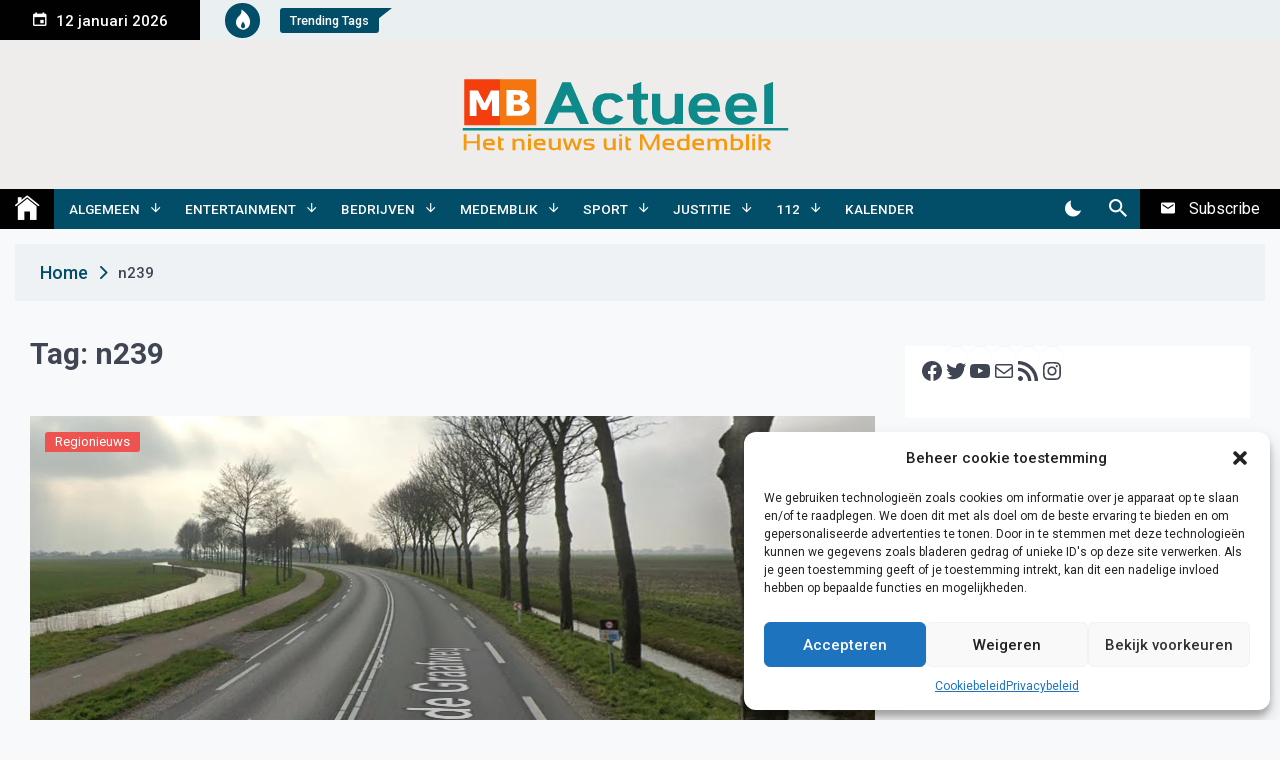

--- FILE ---
content_type: text/html; charset=utf-8
request_url: https://www.google.com/recaptcha/api2/aframe
body_size: 267
content:
<!DOCTYPE HTML><html><head><meta http-equiv="content-type" content="text/html; charset=UTF-8"></head><body><script nonce="4j-jNi-cky263wjMv2pvnw">/** Anti-fraud and anti-abuse applications only. See google.com/recaptcha */ try{var clients={'sodar':'https://pagead2.googlesyndication.com/pagead/sodar?'};window.addEventListener("message",function(a){try{if(a.source===window.parent){var b=JSON.parse(a.data);var c=clients[b['id']];if(c){var d=document.createElement('img');d.src=c+b['params']+'&rc='+(localStorage.getItem("rc::a")?sessionStorage.getItem("rc::b"):"");window.document.body.appendChild(d);sessionStorage.setItem("rc::e",parseInt(sessionStorage.getItem("rc::e")||0)+1);localStorage.setItem("rc::h",'1769236403050');}}}catch(b){}});window.parent.postMessage("_grecaptcha_ready", "*");}catch(b){}</script></body></html>